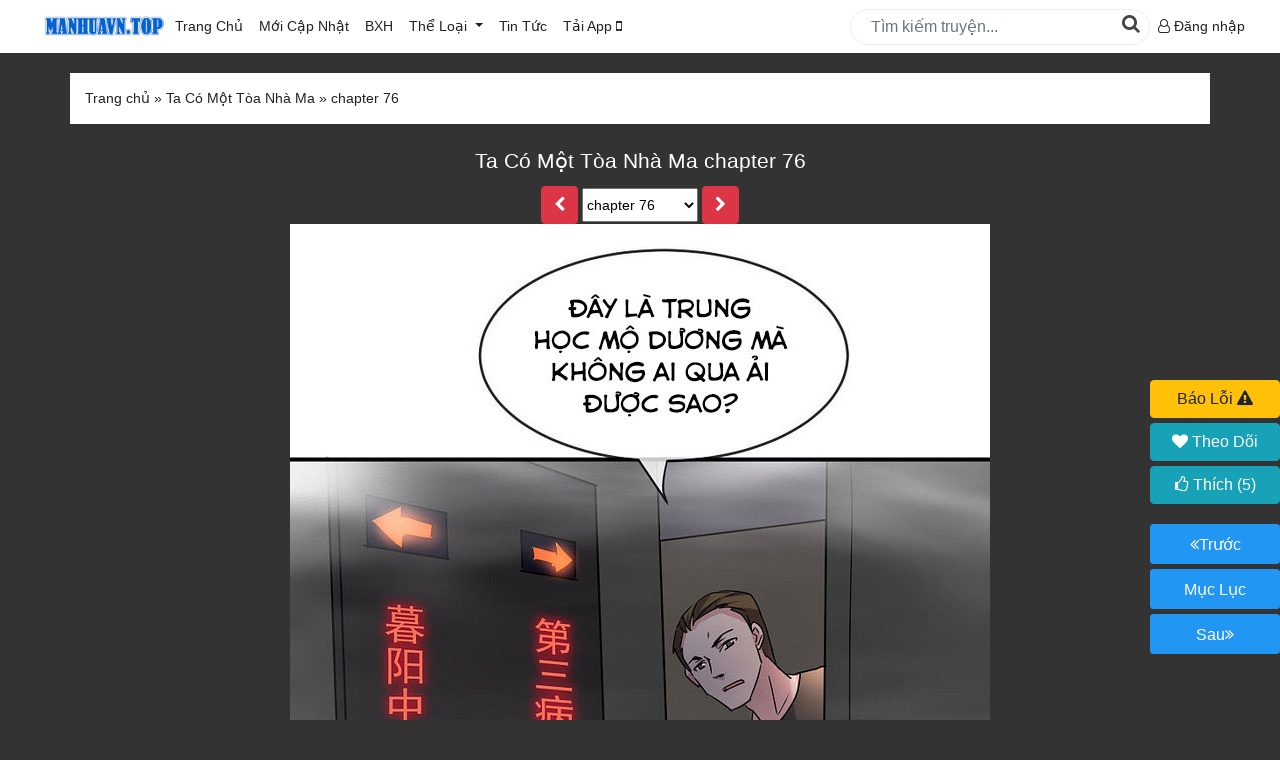

--- FILE ---
content_type: text/html; charset=utf-8
request_url: https://manhuavn.top/doc-truyen/ta-co-mot-toa-nha-ma-chapter-76.html
body_size: 10549
content:


<!DOCTYPE html>

<html lang="vi" xmlns="http://www.w3.org/1999/xhtml">
<head><meta http-equiv="Content-Type" content="text/html; charset=UTF-8" /><meta name="renderer" content="webkit" /><meta http-equiv="X-UA-Compatible" content="IE=edge" /><meta content="width=device-width, initial-scale=1, user-scalable=1, minimum-scale=1, maximum-scale=5" name="viewport" /><link rel="icon" type="image/x-icon" href="/images/favicon.png" /><link type="text/css" rel="stylesheet" href="/css/bootstrap/css/import.css?v=26" />

    <script type="1c7bd57e9df4541643c818c9-text/javascript" src="/Scripts/jquery.min.js"></script>
   <!-- <script type="text/javascript" src="/Scripts/fb.js"></script>
<script type="text/javascript" src="/Scripts/app.min.js?v=75"></script>-->
  <script type="1c7bd57e9df4541643c818c9-text/javascript" src="/Scripts/sweetalert2.js"></script>
    <script type="1c7bd57e9df4541643c818c9-text/javascript" src="/Scripts/jquery-ui.min.js"></script>
    <script type="1c7bd57e9df4541643c818c9-text/javascript" src="/Css/bootstrap/js/bootstrap.min.js"></script>
     <script type="1c7bd57e9df4541643c818c9-text/javascript" src="/Scripts/jquery.timeago.min.js"></script>
    <script type="1c7bd57e9df4541643c818c9-text/javascript" src="/Css/bootstrap/js/truyenscript.js?v=29"></script>


<!-- Google tag (gtag.js) -->
<script async src="https://www.googletagmanager.com/gtag/js?id=G-67Q6HCE997" type="1c7bd57e9df4541643c818c9-text/javascript"></script>
<script type="1c7bd57e9df4541643c818c9-text/javascript">
  window.dataLayer = window.dataLayer || [];
  function gtag(){dataLayer.push(arguments);}
  gtag('js', new Date());

  gtag('config', 'G-67Q6HCE997');

</script>
    
    <script type="1c7bd57e9df4541643c818c9-text/javascript" src="/scripts/jquery.lazyload.min.js"></script>
    <script type="1c7bd57e9df4541643c818c9-text/javascript" src="/scripts/emo-config.js"></script>
    <script src="/scripts/aes.js" type="1c7bd57e9df4541643c818c9-text/javascript"></script>
        <script src="/scripts/sha256.js" type="1c7bd57e9df4541643c818c9-text/javascript"></script>
        <script src="/scripts/pbkdf2.js" type="1c7bd57e9df4541643c818c9-text/javascript"></script>
    <script type="1c7bd57e9df4541643c818c9-text/javascript" src="/scripts/reading.js?v=16"></script>
    <style>
        body{
            background:#333;
        }
        .wrap_header h1 a,.wrap_header h2 a,.wrap_header p{
            color:#fff !important;
        }
    </style>
    <meta property="og:title" content="Ta Có Một Tòa Nhà Ma chapter 76 - manhuavn.top" />
<meta property="og:site_name" content="manhuavn.top" />
<meta property="og:url" content="https://manhuavn.top/doc-truyen/ta-co-mot-toa-nha-ma-chapter-76.html" />
<meta property="og:type" content="article" />
<meta property="og:image" content="https://admin.manhuavn.top/Pictures/Truyen/Large/ta-co-mot-toa-nha-ma.jpg" />
<meta property="og:description" content="Ta Có Một Tòa Nhà Ma chapter 76 Tiếng Việt bản đẹp chất lượng cao, cập nhật nhanh và sớm nhất tại manhuavn.top" />
<meta itemprop="name" content="Ta Có Một Tòa Nhà Ma chapter 76 - manhuavn.top" />
<meta itemprop="description" content="Ta Có Một Tòa Nhà Ma chapter 76 Tiếng Việt bản đẹp chất lượng cao, cập nhật nhanh và sớm nhất tại manhuavn.top" />
<meta itemprop="image" content="https://admin.manhuavn.top/Pictures/Truyen/Large/ta-co-mot-toa-nha-ma.jpg" />
<meta name="robots" content="index,follow">
<script type="application/ld+json">
  {
  "@context": "https://schema.org",
  "@type": "CreativeWorkSeries",
  "name": "Ta Có Một Tòa Nhà Ma chapter 76",
  "alternateName": "",
  "genre": ["Kinh Dị"],
  "author": {
  "@type": "Organization",
  "name": "Manhuavn.top"
  },
  "publisher": {
  "@type": "Organization",
  "name": "Manhuavn.top",
  "url": "https://manhuavn.top"
  },
  "inLanguage": "vi",
  "isFamilyFriendly": true,
  "copyrightHolder": {
  "@type": "Organization",
  "name": "Manhuavn.top"
  },
  "copyrightNotice": "© Manhuavn.top. Nghiêm cấm sao chép, reup hoặc đăng lại nội dung này dưới bất kỳ hình thức nào.",
  "image": "https://admin.manhuavn.top/Pictures/Truyen/Large/ta-co-mot-toa-nha-ma.jpg",
  "url": "https://manhuavn.top/doc-truyen/ta-co-mot-toa-nha-ma-chapter-76.html",
  "datePublished":"2021-02-08T09:02:08+07:00",
  "dateModified":"2021-02-08T09:02:08+07:00",
  "provider": {
  "@type": "Organization",
  "name": "Manhuavn.top appplication",
  "url": "https://manhuavn.top/taiapp.html"
  }
  }
</script>

<title>
	Ta Có Một Tòa Nhà Ma chapter 76 Tiếng việt
</title><meta name="description" content="Đọc truyện Ta Có Một Tòa Nhà Ma chapter 76 tại manhuavn.top." /><meta name="keywords" content="Ta Có Một Tòa Nhà Ma chapter 76" /></head>
<body>
    <div id="fb-root"></div>
    <script type="1c7bd57e9df4541643c818c9-text/javascript">
(function (d, s, id) {
    var js, fjs = d.getElementsByTagName(s)[0];
    if (d.getElementById(id)) return;
    js = d.createElement(s); js.id = id;
    js.src = "//connect.facebook.net/vi_VN/sdk.js#xfbml=1&appId=537840529633958&version=v2.0";
    fjs.parentNode.insertBefore(js, fjs);
    }(document, 'script', 'facebook-jssdk'));
    </script>
    <!--Start Header-->
    <section id="header">
        <nav class="navbar navbar-expand-lg">
            <div class="container" style='max-width:1240px;' itemtype="https://schema.org/Organization">
                <div class="navbar-brand mobile">
                    <button class="btn-bar" aria-label="btn_bar" onclick="if (!window.__cfRLUnblockHandlers) return false; openNav()" data-cf-modified-1c7bd57e9df4541643c818c9-="">
                        <i class="fa fa-bars" aria-hidden="true"></i>

                    </button>
                   
                </div>
                
                <a class="NameSize" itemprop="url" href="/" title='tải app đọc truyện tranh manhua'>
                   <img style="width:132px;" alt="tải app đọc truyện tranh manhua" itemprop="logo" src="/images/manhua.png" />
                </a>
                <div class="navbar-collapse" id="main-nav">
                    <ul id="main-nav1" class="navbar-nav mr-auto">
                        <li class="nav-item active">
                            <a class="nav-link" href="/">Trang Chủ</a>
                        </li>
                        <li class="nav-item active">
                            <a class="nav-link" href="/danhsach/P1/index.html?status=0&sort=2">Mới Cập Nhật <span class="sr-only">(current)</span></a>
                        </li>
                        <li class="nav-item active">
                            <a class="nav-link" href="/danhsach/P1/index.html?status=0&sort=1">BXH</a>
                        </li>

                        <li class="nav-item dropdown">
                            <a class="nav-link dropdown-toggle" href="/danhsach/P1/index.html?status=0&sort=2" id="wrap_lst_theloai" role="button" data-toggle="dropdown" aria-haspopup="true" aria-expanded="false">
                                Thể Loại
                            </a>
                            <div class="dropdown-menu" id="list_theloai" aria-labelledby="navbarDropdown">
                                 <a href="/danhsach/P1/index.html?status=0&sort=1" class="dropdown-item item-bold">Truyện HOT</a>
                                    <a href="/danhsach/P1/index.html?status=0&sort=0" class="dropdown-item item-bold">Truyện Mới Ra</a>
                                    <a href="/danhsach/P1/index.html?status=2&sort=1" class="dropdown-item item-bold">Hoàn Thành</a>
                                    <hr />
                                <a class="dropdown-item" href="/the-loai/co-dai.html">Cổ Đại</a><a class="dropdown-item" href="/the-loai/hien-dai-.html">Hiện đại </a><a class="dropdown-item" href="/the-loai/huyen-huyen.html">Huyền Huyễn</a><a class="dropdown-item" href="/the-loai/hai-huoc.html">Hài Hước</a><a class="dropdown-item" href="/the-loai/han-quoc.html">Hàn Quốc</a><a class="dropdown-item" href="/the-loai/hau-cung.html">Hậu Cung</a><a class="dropdown-item" href="/the-loai/he-thong.html">Hệ Thống</a><a class="dropdown-item" href="/the-loai/kinh-di.html">Kinh Dị</a><a class="dropdown-item" href="/the-loai/lich-su.html">Lịch Sử</a><a class="dropdown-item" href="/the-loai/mat-the.html">Mạt Thế</a><a class="dropdown-item" href="/the-loai/ngon-tinh.html">Ngôn Tình</a><a class="dropdown-item" href="/the-loai/thanh-xuan---vuon-truong.html">Thanh xuân - Vườn trường</a><a class="dropdown-item" href="/the-loai/truyen-sang-tac.html">Truyện Sáng Tác</a><a class="dropdown-item" href="/the-loai/trung-sinh.html">Trùng Sinh</a><a class="dropdown-item" href="/the-loai/trong-sinh.html">Trọng sinh</a><a class="dropdown-item" href="/the-loai/tu-tien.html">Tu Tiên</a><a class="dropdown-item" href="/the-loai/xuyen-khong.html">Xuyên Không</a><a class="dropdown-item" href="/the-loai/do-thi.html">Đô Thị</a>
                            </div>
                        </li>
                        <li class="nav-item">
                            <a class="nav-link" href="/chuyen-muc/review-truyen.html" id="wrap_lst_tintuc">
                                Tin Tức
                            </a>
                           
                        </li>
			 <li class="nav-item active">
                            <a class="nav-link" href="/taiapp.html">Tải App <i class="fa fa-mobile" aria-hidden="true"></i></a> 
                        </li>
                    </ul>
                    <div class="form-inline my-2 my-lg-0" id="search_form">
                        <input class="form-control mr-sm-2" id="txtSearch" type="search" placeholder="Tìm kiếm truyện..." aria-label="Search"/>
                        <button id="btnsearch" onclick="if (!window.__cfRLUnblockHandlers) return false; search()" data-cf-modified-1c7bd57e9df4541643c818c9-="">
                            <i class="fa fa-search" aria-hidden="true"></i>
                        </button>
                    </div>
                    <ul class="navbar-nav" id="rightmenu">
                       <!-- <li class="nav-item dropdown">
                            <a class="nav-link dropdown-toggle" href="#" id="lst_truyenvuaxemtrong2" aria-label="lst_truyenvuaxemtrong2" role="button" data-toggle="dropdown" aria-haspopup="true" aria-expanded="false">
                                <span class="desktop">Truyện Vừa Xem</span>
                                <span class="mobile"><i class="fa fa-clock-o" aria-hidden="true"></i></span>
                            </a>
                            <div class="dropdown-menu dropshadow" id="list_vuaxem" aria-labelledby="navbarDropdown">

                                
                            </div>
                        </li>-->
                       
                            <li class="nav-item dropdown" style="line-height:35px;">
  <a class="link_dangnhap" href="/login.html">
    <i class="fa fa-user-o" aria-hidden="true"></i> Đăng nhập
  </a>
</li>
<script type="1c7bd57e9df4541643c818c9-text/javascript">
  var user_log = {id:'-1',username:'khách',level:'chưa đăng nhập',level_id:'-1', avatar:'/pictures/noimage.jpg'};
</script>

 
                    </ul>
                </div>
            </div>
        </nav>
    </section>

    <section id="search-mobile">
        <div class="wrap-content-part">
            <input class="form-control mr-sm-2" id="txtSearchMB" type="search" placeholder="Tìm Kiếm Truyện..." aria-label="SearchMB"/>
            <button id="btnsearchMB" onclick="if (!window.__cfRLUnblockHandlers) return false; searchMB()" aria-label="btnsearchMB" data-cf-modified-1c7bd57e9df4541643c818c9-="">
                <i class="fa fa-search" aria-hidden="true"></i>
            </button>
            </div>
 
    </section>
        
    <!--END Header-->
    <!--START MAIN CONTENT-->
    
        
    <div id="fb-root"></div>
<script async defer crossorigin="anonymous" src="https://connect.facebook.net/vi_VN/sdk.js#xfbml=1&version=v8.0&appId=373246236142852&autoLogAppEvents=1" nonce="xg8ToSuj" type="1c7bd57e9df4541643c818c9-text/javascript"></script>
   <div class="wrap-content-part">
                <ul class="breakcumb" itemscope itemtype="https://schema.org/BreadcrumbList">
                <li itemprop = "itemListElement" itemscope itemtype='https://schema.org/ListItem'>
                    <a title="Trang Chủ" itemprop='item' itemtype='https://schema.org/Thing' href="/" style="margin-left:0;"> 
                        <span itemprop="name">Trang chủ</span></a><meta itemprop="position" content="1" /></li> &raquo;
                 <li class='link_top_reading' itemprop = "itemListElement" itemscope itemtype="https://schema.org/ListItem"><a itemtype="https://schema.org/Thing" itemprop="item"  title='Ta Có Một Tòa Nhà Ma' href='/ta-co-mot-toa-nha-ma-0.html'><span itemprop='name'>Ta Có Một Tòa Nhà Ma</span></a><meta itemprop="position" content="2" /> </li> &raquo; <li class='link_top_reading' itemprop = "itemListElement" itemscope itemtype="https://schema.org/ListItem"> <a itemprop='item' itemtype="https://schema.org/Thing" title='chapter 76' href='/doc-truyen/ta-co-mot-toa-nha-ma-chapter-76.html'><span itemprop='name'>chapter 76</span></a><meta itemprop="position" content="3" /></li>
            </ul>
           </div>
     <div class="wrap_header">
  <h1 class="tentruyen">
    <a href="/doc-truyen/ta-co-mot-toa-nha-ma-chapter-76.html"> Ta Có Một Tòa Nhà Ma chapter 76</a>
  </h1>
  <p id="gioithieuchuong" style="max-width:1000px;margin:0 auto;">
   
  </p>
  <div class="list_danhsachchap">
  <a href="/doc-truyen/ta-co-mot-toa-nha-ma-chapter-75.html" class="btn btn-danger prev a_prev "><i class="fa fa-chevron-left"></i></a>
  <select name="selectchaptertop" id="selectchaptertop" class="select-chapter">
    <option value="/doc-truyen/ta-co-mot-toa-nha-ma-chapter-209.html" >Chapter 209</option><option value="/doc-truyen/ta-co-mot-toa-nha-ma-chapter-208.html" >Chapter 208</option><option value="/doc-truyen/ta-co-mot-toa-nha-ma-chapter-207.html" >Chapter 207</option><option value="/doc-truyen/ta-co-mot-toa-nha-ma-chapter-206.html" >Chapter 206</option><option value="/doc-truyen/ta-co-mot-toa-nha-ma-chapter-205.html" >Chapter 205</option><option value="/doc-truyen/ta-co-mot-toa-nha-ma-chapter-204.html" >Chapter 204</option><option value="/doc-truyen/ta-co-mot-toa-nha-ma-chapter-203.html" >Chapter 203</option><option value="/doc-truyen/ta-co-mot-toa-nha-ma-chapter-202.html" >Chapter 202</option><option value="/doc-truyen/ta-co-mot-toa-nha-ma-chapter-201.html" >Chapter 201</option><option value="/doc-truyen/ta-co-mot-toa-nha-ma-chapter-200.html" >Chapter 200</option><option value="/doc-truyen/ta-co-mot-toa-nha-ma-chapter-199.html" >Chapter 199</option><option value="/doc-truyen/ta-co-mot-toa-nha-ma-chapter-198.html" >Chapter 198</option><option value="/doc-truyen/ta-co-mot-toa-nha-ma-chapter-197.html" >Chapter 197</option><option value="/doc-truyen/ta-co-mot-toa-nha-ma-chapter-196.html" >Chapter 196</option><option value="/doc-truyen/ta-co-mot-toa-nha-ma-chapter-195.html" >Chapter 195</option><option value="/doc-truyen/ta-co-mot-toa-nha-ma-chapter-194.html" >Chapter 194</option><option value="/doc-truyen/ta-co-mot-toa-nha-ma-chapter-193.html" >Chapter 193</option><option value="/doc-truyen/ta-co-mot-toa-nha-ma-chapter-192.html" >Chapter 192</option><option value="/doc-truyen/ta-co-mot-toa-nha-ma-chapter-191.html" >Chapter 191</option><option value="/doc-truyen/ta-co-mot-toa-nha-ma-chapter-190.html" >Chapter 190</option><option value="/doc-truyen/ta-co-mot-toa-nha-ma-chapter-189.html" >Chapter 189</option><option value="/doc-truyen/ta-co-mot-toa-nha-ma-chapter-188.html" >Chapter 188</option><option value="/doc-truyen/ta-co-mot-toa-nha-ma-chapter-187.html" >Chapter 187</option><option value="/doc-truyen/ta-co-mot-toa-nha-ma-chapter-186.html" >Chapter 186</option><option value="/doc-truyen/ta-co-mot-toa-nha-ma-chapter-185.html" >Chapter 185</option><option value="/doc-truyen/ta-co-mot-toa-nha-ma-chapter-184.html" >Chapter 184</option><option value="/doc-truyen/ta-co-mot-toa-nha-ma-chapter-183.html" >Chapter 183</option><option value="/doc-truyen/ta-co-mot-toa-nha-ma-chapter-182.html" >Chapter 182</option><option value="/doc-truyen/ta-co-mot-toa-nha-ma-chapter-181.html" >Chapter 181</option><option value="/doc-truyen/ta-co-mot-toa-nha-ma-chapter-180.html" >Chapter 180</option><option value="/doc-truyen/ta-co-mot-toa-nha-ma-chapter-179.html" >Chapter 179</option><option value="/doc-truyen/ta-co-mot-toa-nha-ma-chapter-178.html" >Chapter 178</option><option value="/doc-truyen/ta-co-mot-toa-nha-ma-chapter-177.html" >Chapter 177</option><option value="/doc-truyen/ta-co-mot-toa-nha-ma-chapter-176.html" >Chapter 176</option><option value="/doc-truyen/ta-co-mot-toa-nha-ma-chapter-175.html" >Chapter 175</option><option value="/doc-truyen/ta-co-mot-toa-nha-ma-chapter-174.html" >chapter 174</option><option value="/doc-truyen/ta-co-mot-toa-nha-ma-chapter-173.html" >chapter 173</option><option value="/doc-truyen/ta-co-mot-toa-nha-ma-chapter-172.html" >chapter 172</option><option value="/doc-truyen/ta-co-mot-toa-nha-ma-chapter-171.html" >chapter 171</option><option value="/doc-truyen/ta-co-mot-toa-nha-ma-chapter-170.html" >chapter 170</option><option value="/doc-truyen/ta-co-mot-toa-nha-ma-chapter-169.html" >chapter 169</option><option value="/doc-truyen/ta-co-mot-toa-nha-ma-chapter-168.html" >chapter 168</option><option value="/doc-truyen/ta-co-mot-toa-nha-ma-chapter-167.html" >chapter 167</option><option value="/doc-truyen/ta-co-mot-toa-nha-ma-chapter-166.html" >chapter 166</option><option value="/doc-truyen/ta-co-mot-toa-nha-ma-chapter-165.html" >chapter 165</option><option value="/doc-truyen/ta-co-mot-toa-nha-ma-chapter-164.html" >chapter 164</option><option value="/doc-truyen/ta-co-mot-toa-nha-ma-chapter-163.html" >chapter 163</option><option value="/doc-truyen/ta-co-mot-toa-nha-ma-chapter-162.html" >chapter 162</option><option value="/doc-truyen/ta-co-mot-toa-nha-ma-chapter-161.html" >chapter 161</option><option value="/doc-truyen/ta-co-mot-toa-nha-ma-chapter-160.html" >chapter 160</option><option value="/doc-truyen/ta-co-mot-toa-nha-ma-chapter-159.html" >chapter 159</option><option value="/doc-truyen/ta-co-mot-toa-nha-ma-chapter-158.html" >chapter 158</option><option value="/doc-truyen/ta-co-mot-toa-nha-ma-chapter-157.html" >chapter 157</option><option value="/doc-truyen/ta-co-mot-toa-nha-ma-chapter-156.html" >chapter 156</option><option value="/doc-truyen/ta-co-mot-toa-nha-ma-chapter-155.html" >chapter 155</option><option value="/doc-truyen/ta-co-mot-toa-nha-ma-chapter-154.html" >chapter 154</option><option value="/doc-truyen/ta-co-mot-toa-nha-ma-chapter-153.html" >chapter 153</option><option value="/doc-truyen/ta-co-mot-toa-nha-ma-chapter-152.html" >chapter 152</option><option value="/doc-truyen/ta-co-mot-toa-nha-ma-chapter-151.html" >chapter 151</option><option value="/doc-truyen/ta-co-mot-toa-nha-ma-chapter-150.html" >chapter 150</option><option value="/doc-truyen/ta-co-mot-toa-nha-ma-chapter-149.html" >chapter 149</option><option value="/doc-truyen/ta-co-mot-toa-nha-ma-chapter-148.html" >chapter 148</option><option value="/doc-truyen/ta-co-mot-toa-nha-ma-chapter-147.html" >chapter 147</option><option value="/doc-truyen/ta-co-mot-toa-nha-ma-chapter-146.html" >chapter 146</option><option value="/doc-truyen/ta-co-mot-toa-nha-ma-chapter-145.html" >chapter 145</option><option value="/doc-truyen/ta-co-mot-toa-nha-ma-chapter-144.html" >chapter 144</option><option value="/doc-truyen/ta-co-mot-toa-nha-ma-chapter-143.html" >chapter 143</option><option value="/doc-truyen/ta-co-mot-toa-nha-ma-chapter-142.html" >chapter 142</option><option value="/doc-truyen/ta-co-mot-toa-nha-ma-chapter-141.html" >chapter 141</option><option value="/doc-truyen/ta-co-mot-toa-nha-ma-chapter-140.html" >chapter 140</option><option value="/doc-truyen/ta-co-mot-toa-nha-ma-chapter-139.html" >chapter 139</option><option value="/doc-truyen/ta-co-mot-toa-nha-ma-chapter-138.html" >chapter 138</option><option value="/doc-truyen/ta-co-mot-toa-nha-ma-chapter-137.html" >chapter 137</option><option value="/doc-truyen/ta-co-mot-toa-nha-ma-chapter-136.html" >chapter 136</option><option value="/doc-truyen/ta-co-mot-toa-nha-ma-chapter-135.html" >chapter 135</option><option value="/doc-truyen/ta-co-mot-toa-nha-ma-chapter-134.html" >chapter 134</option><option value="/doc-truyen/ta-co-mot-toa-nha-ma-chapter-133.html" >chapter 133</option><option value="/doc-truyen/ta-co-mot-toa-nha-ma-chapter-132.html" >chapter 132</option><option value="/doc-truyen/ta-co-mot-toa-nha-ma-chapter-131.html" >chapter 131</option><option value="/doc-truyen/ta-co-mot-toa-nha-ma-chapter-130.html" >chapter 130</option><option value="/doc-truyen/ta-co-mot-toa-nha-ma-chapter-129.html" >chapter 129</option><option value="/doc-truyen/ta-co-mot-toa-nha-ma-chapter-128.html" >chapter 128</option><option value="/doc-truyen/ta-co-mot-toa-nha-ma-chapter-127.html" >chapter 127</option><option value="/doc-truyen/ta-co-mot-toa-nha-ma-chapter-126.html" >chapter 126</option><option value="/doc-truyen/ta-co-mot-toa-nha-ma-chapter-125.html" >chapter 125</option><option value="/doc-truyen/ta-co-mot-toa-nha-ma-chapter-124.html" >chapter 124</option><option value="/doc-truyen/ta-co-mot-toa-nha-ma-chapter-123.html" >chapter 123</option><option value="/doc-truyen/ta-co-mot-toa-nha-ma-chapter-122.html" >chapter 122</option><option value="/doc-truyen/ta-co-mot-toa-nha-ma-chapter-121.html" >chapter 121</option><option value="/doc-truyen/ta-co-mot-toa-nha-ma-chapter-120.html" >chapter 120</option><option value="/doc-truyen/ta-co-mot-toa-nha-ma-chapter-119.html" >chapter 119</option><option value="/doc-truyen/ta-co-mot-toa-nha-ma-chapter-118.html" >chapter 118</option><option value="/doc-truyen/ta-co-mot-toa-nha-ma-chapter-117.html" >chapter 117</option><option value="/doc-truyen/ta-co-mot-toa-nha-ma-chapter-116.html" >chapter 116</option><option value="/doc-truyen/ta-co-mot-toa-nha-ma-chapter-115.html" >chapter 115</option><option value="/doc-truyen/ta-co-mot-toa-nha-ma-chapter-114.html" >chapter 114</option><option value="/doc-truyen/ta-co-mot-toa-nha-ma-chapter-113.html" >chapter 113</option><option value="/doc-truyen/ta-co-mot-toa-nha-ma-chapter-112.html" >chapter 112</option><option value="/doc-truyen/ta-co-mot-toa-nha-ma-chapter-111.html" >chapter 111</option><option value="/doc-truyen/ta-co-mot-toa-nha-ma-chapter-110.html" >chapter 110</option><option value="/doc-truyen/ta-co-mot-toa-nha-ma-chapter-109.html" >chapter 109</option><option value="/doc-truyen/ta-co-mot-toa-nha-ma-chapter-108.html" >chapter 108</option><option value="/doc-truyen/ta-co-mot-toa-nha-ma-chapter-107.html" >chapter 107</option><option value="/doc-truyen/ta-co-mot-toa-nha-ma-chapter-106.html" >chapter 106</option><option value="/doc-truyen/ta-co-mot-toa-nha-ma-chapter-105.html" >chapter 105</option><option value="/doc-truyen/ta-co-mot-toa-nha-ma-chapter-104.html" >chapter 104</option><option value="/doc-truyen/ta-co-mot-toa-nha-ma-chapter-103.html" >chapter 103</option><option value="/doc-truyen/ta-co-mot-toa-nha-ma-chapter-102.html" >chapter 102</option><option value="/doc-truyen/ta-co-mot-toa-nha-ma-chapter-101.html" >chapter 101</option><option value="/doc-truyen/ta-co-mot-toa-nha-ma-chapter-100.html" >chapter 100</option><option value="/doc-truyen/ta-co-mot-toa-nha-ma-chapter-99.html" >chapter 99</option><option value="/doc-truyen/ta-co-mot-toa-nha-ma-chapter-98.html" >chapter 98</option><option value="/doc-truyen/ta-co-mot-toa-nha-ma-chapter-97.html" >chapter 97</option><option value="/doc-truyen/ta-co-mot-toa-nha-ma-chapter-96.html" >chapter 96</option><option value="/doc-truyen/ta-co-mot-toa-nha-ma-chapter-95.html" >chapter 95</option><option value="/doc-truyen/ta-co-mot-toa-nha-ma-chapter-94.html" >chapter 94</option><option value="/doc-truyen/ta-co-mot-toa-nha-ma-chapter-93.html" >chapter 93</option><option value="/doc-truyen/ta-co-mot-toa-nha-ma-chapter-92.html" >chapter 92</option><option value="/doc-truyen/ta-co-mot-toa-nha-ma-chapter-91.html" >chapter 91</option><option value="/doc-truyen/ta-co-mot-toa-nha-ma-chapter-90.html" >chapter 90</option><option value="/doc-truyen/ta-co-mot-toa-nha-ma-chapter-89.html" >chapter 89</option><option value="/doc-truyen/ta-co-mot-toa-nha-ma-chapter-88.html" >chapter 88</option><option value="/doc-truyen/ta-co-mot-toa-nha-ma-chapter-87.html" >chapter 87</option><option value="/doc-truyen/ta-co-mot-toa-nha-ma-chapter-86.html" >chapter 86</option><option value="/doc-truyen/ta-co-mot-toa-nha-ma-chapter-85.html" >chapter 85</option><option value="/doc-truyen/ta-co-mot-toa-nha-ma-chapter-84.html" >chapter 84</option><option value="/doc-truyen/ta-co-mot-toa-nha-ma-chapter-83.html" >chapter 83</option><option value="/doc-truyen/ta-co-mot-toa-nha-ma-chapter-82.html" >chapter 82</option><option value="/doc-truyen/ta-co-mot-toa-nha-ma-chapter-81.html" >chapter 81</option><option value="/doc-truyen/ta-co-mot-toa-nha-ma-chapter-80.html" >chapter 80</option><option value="/doc-truyen/ta-co-mot-toa-nha-ma-chapter-79.html" >chapter 79</option><option value="/doc-truyen/ta-co-mot-toa-nha-ma-chapter-78.html" >chapter 78</option><option value="/doc-truyen/ta-co-mot-toa-nha-ma-chapter-77.html" >chapter 77</option><option value="/doc-truyen/ta-co-mot-toa-nha-ma-chapter-76.html" selected>chapter 76</option><option value="/doc-truyen/ta-co-mot-toa-nha-ma-chapter-75.html" >chapter 75</option><option value="/doc-truyen/ta-co-mot-toa-nha-ma-chapter-74.html" >chapter 74</option><option value="/doc-truyen/ta-co-mot-toa-nha-ma-chapter-73.html" >chapter 73</option><option value="/doc-truyen/ta-co-mot-toa-nha-ma-chapter-72.html" >chapter 72</option><option value="/doc-truyen/ta-co-mot-toa-nha-ma-chapter-71.html" >chapter 71</option><option value="/doc-truyen/ta-co-mot-toa-nha-ma-chapter-70.html" >chapter 70</option><option value="/doc-truyen/ta-co-mot-toa-nha-ma-chapter-69.html" >chapter 69</option><option value="/doc-truyen/ta-co-mot-toa-nha-ma-chapter-68.html" >chapter 68</option><option value="/doc-truyen/ta-co-mot-toa-nha-ma-chapter-67.html" >chapter 67</option><option value="/doc-truyen/ta-co-mot-toa-nha-ma-chapter-66.html" >chapter 66</option><option value="/doc-truyen/ta-co-mot-toa-nha-ma-chapter-65.html" >chapter 65</option><option value="/doc-truyen/ta-co-mot-toa-nha-ma-chapter-64.html" >chapter 64</option><option value="/doc-truyen/ta-co-mot-toa-nha-ma-chapter-63.html" >chapter 63</option><option value="/doc-truyen/ta-co-mot-toa-nha-ma-chapter-62.html" >chapter 62</option><option value="/doc-truyen/ta-co-mot-toa-nha-ma-chapter-61.html" >chapter 61</option><option value="/doc-truyen/ta-co-mot-toa-nha-ma-chapter-60.html" >chapter 60</option><option value="/doc-truyen/ta-co-mot-toa-nha-ma-chapter-59.html" >chapter 59</option><option value="/doc-truyen/ta-co-mot-toa-nha-ma-chapter-58.html" >chapter 58</option><option value="/doc-truyen/ta-co-mot-toa-nha-ma-chapter-57.html" >chapter 57</option><option value="/doc-truyen/ta-co-mot-toa-nha-ma-chapter-56.html" >chapter 56</option><option value="/doc-truyen/ta-co-mot-toa-nha-ma-chapter-55.html" >chapter 55</option><option value="/doc-truyen/ta-co-mot-toa-nha-ma-chapter-54.html" >chapter 54</option><option value="/doc-truyen/ta-co-mot-toa-nha-ma-chapter-53.html" >chapter 53</option><option value="/doc-truyen/ta-co-mot-toa-nha-ma-chapter-52.html" >chapter 52</option><option value="/doc-truyen/ta-co-mot-toa-nha-ma-chapter-51.html" >chapter 51</option><option value="/doc-truyen/ta-co-mot-toa-nha-ma-chapter-50.html" >chapter 50</option><option value="/doc-truyen/ta-co-mot-toa-nha-ma-chapter-49.html" >chapter 49</option><option value="/doc-truyen/ta-co-mot-toa-nha-ma-chapter-48.html" >chapter 48</option><option value="/doc-truyen/ta-co-mot-toa-nha-ma-chapter-47.html" >chapter 47</option><option value="/doc-truyen/ta-co-mot-toa-nha-ma-chapter-46.html" >chapter 46</option><option value="/doc-truyen/ta-co-mot-toa-nha-ma-chapter-45.html" >chapter 45</option><option value="/doc-truyen/ta-co-mot-toa-nha-ma-chapter-44.html" >chapter 44</option><option value="/doc-truyen/ta-co-mot-toa-nha-ma-chapter-43.html" >chapter 43</option><option value="/doc-truyen/ta-co-mot-toa-nha-ma-chapter-42.html" >chapter 42</option><option value="/doc-truyen/ta-co-mot-toa-nha-ma-chapter-41.html" >chapter 41</option><option value="/doc-truyen/ta-co-mot-toa-nha-ma-chapter-40.html" >chapter 40</option><option value="/doc-truyen/ta-co-mot-toa-nha-ma-chapter-39.html" >chapter 39</option><option value="/doc-truyen/ta-co-mot-toa-nha-ma-chapter-38.html" >chapter 38</option><option value="/doc-truyen/ta-co-mot-toa-nha-ma-chapter-37.html" >chapter 37</option><option value="/doc-truyen/ta-co-mot-toa-nha-ma-chapter-36.html" >chapter 36</option><option value="/doc-truyen/ta-co-mot-toa-nha-ma-chapter-35.html" >chapter 35</option><option value="/doc-truyen/ta-co-mot-toa-nha-ma-chapter-34.html" >chapter 34</option><option value="/doc-truyen/ta-co-mot-toa-nha-ma-chapter-33.html" >chapter 33</option><option value="/doc-truyen/ta-co-mot-toa-nha-ma-chapter-32.html" >chapter 32</option><option value="/doc-truyen/ta-co-mot-toa-nha-ma-chapter-31.html" >chapter 31</option><option value="/doc-truyen/ta-co-mot-toa-nha-ma-chapter-30.html" >chapter 30</option><option value="/doc-truyen/ta-co-mot-toa-nha-ma-chapter-29.html" >chapter 29</option><option value="/doc-truyen/ta-co-mot-toa-nha-ma-chapter-28.html" >chapter 28</option><option value="/doc-truyen/ta-co-mot-toa-nha-ma-chapter-27.html" >chapter 27</option><option value="/doc-truyen/ta-co-mot-toa-nha-ma-chapter-26.html" >chapter 26</option><option value="/doc-truyen/ta-co-mot-toa-nha-ma-chapter-25.html" >chapter 25</option><option value="/doc-truyen/ta-co-mot-toa-nha-ma-chapter-24.html" >chapter 24</option><option value="/doc-truyen/ta-co-mot-toa-nha-ma-chapter-23.html" >chapter 23</option><option value="/doc-truyen/ta-co-mot-toa-nha-ma-chapter-22.html" >chapter 22</option><option value="/doc-truyen/ta-co-mot-toa-nha-ma-chapter-21.html" >chapter 21</option><option value="/doc-truyen/ta-co-mot-toa-nha-ma-chapter-20.html" >chapter 20</option><option value="/doc-truyen/ta-co-mot-toa-nha-ma-chapter-19.html" >chapter 19</option><option value="/doc-truyen/ta-co-mot-toa-nha-ma-chapter-18.html" >chapter 18</option><option value="/doc-truyen/ta-co-mot-toa-nha-ma-chapter-17.html" >chapter 17</option><option value="/doc-truyen/ta-co-mot-toa-nha-ma-chapter-16.html" >chapter 16</option><option value="/doc-truyen/ta-co-mot-toa-nha-ma-chapter-15.html" >chapter 15</option><option value="/doc-truyen/ta-co-mot-toa-nha-ma-chapter-14.html" >chapter 14</option><option value="/doc-truyen/ta-co-mot-toa-nha-ma-chapter-13.html" >chapter 13</option><option value="/doc-truyen/ta-co-mot-toa-nha-ma-chapter-12.html" >chapter 12</option><option value="/doc-truyen/ta-co-mot-toa-nha-ma-chapter-11.html" >chapter 11</option><option value="/doc-truyen/ta-co-mot-toa-nha-ma-chapter-10.html" >chapter 10</option><option value="/doc-truyen/ta-co-mot-toa-nha-ma-chapter-9.html" >chapter 9</option><option value="/doc-truyen/ta-co-mot-toa-nha-ma-chapter-8.html" >chapter 8</option><option value="/doc-truyen/ta-co-mot-toa-nha-ma-chapter-7.html" >chapter 7</option><option value="/doc-truyen/ta-co-mot-toa-nha-ma-chapter-6.html" >chapter 6</option><option value="/doc-truyen/ta-co-mot-toa-nha-ma-chapter-5.html" >chapter 5</option><option value="/doc-truyen/ta-co-mot-toa-nha-ma-chapter-4.html" >chapter 4</option><option value="/doc-truyen/ta-co-mot-toa-nha-ma-chapter-3.html" >chapter 3</option><option value="/doc-truyen/ta-co-mot-toa-nha-ma-chapter-2.html" >chapter 2</option><option value="/doc-truyen/ta-co-mot-toa-nha-ma-chapter-0.html" >chapter 0</option>
  </select>
  <a href="/doc-truyen/ta-co-mot-toa-nha-ma-chapter-77.html" class="next btn btn-danger a_next "><i class="fa fa-chevron-right"></i></a>
</div>

<div id="navigation_top" class="text-center">
  <button type="button" style="width:130px" class="btn btn-warning" id="btnbaoloi"  data-toggle="modal" data-target="#baoloi">
    Báo Lỗi <i class="fa fa-exclamation-triangle" aria-hidden="true"></i>
  </button>
  <button type='button' style='width:130px' class='btn btn-info' id='btntheodoi' onclick="if (!window.__cfRLUnblockHandlers) return false; yeucaudangnhap()" data-cf-modified-1c7bd57e9df4541643c818c9-=""><i class='fa fa-heart' aria-hidden='true'></i> Theo Dõi</button>
  <button type="button" class="btn btn-info" id="btnlikechapter" onclick="if (!window.__cfRLUnblockHandlers) return false; yeucaudangnhap()" data-cf-modified-1c7bd57e9df4541643c818c9-=""><i class="fa fa-thumbs-o-up" aria-hidden="true"></i> Thích (<span id="numberlike">5</span>)</button>
<div class="wrap_navi">
  <ul class="navew">
    <li class="w25"><a id='prevchap' class="btn-primary btnnavi" href="/doc-truyen/ta-co-mot-toa-nha-ma-chapter-75.html"><i class="fa fa-angle-double-left" aria-hidden="true"></i><span>Trước</span></a></li>

    <li class="w50">
      <a class="btn-primary btnmucluc" href="/ta-co-mot-toa-nha-ma-0.html#danhsachchuong">
        Mục Lục
      </a>
    </li>

    <li class="w25"><a id='nextchap' class="btn-primary btnnavi" href="/doc-truyen/ta-co-mot-toa-nha-ma-chapter-77.html"><span>Sau</span><i class="fa fa-angle-double-right" aria-hidden="true"></i></a></li>
  </ul>
</div>
</div>

  
  
</div>


<div class="chapcontent" id="chapcontent">
  <div id="bannerchapter"></div>
    <div class="content-chap-image" id="content_chap">
  <div id="lst_content" class="lst_image text-center">
    <div id="page_1" class="page-chapter"><img class='lazy' alt="Ta Có Một Tòa Nhà Ma chapter 76 - Trang 1" data-index="1" src="/images/loading.gif" data-original="https://1.bp.blogspot.com/-fExOFjrtwn0/YCCZcw584MI/AAAAAAACJKM/gqbFfHHj7y4tTRkyz97XCCAAZHG1nLG1ACLcBGAsYHQ/s0/5_01.jpg?imgmax=0"/></div><div id="page_2" class="page-chapter"><img class='lazy' alt="Ta Có Một Tòa Nhà Ma chapter 76 - Trang 2" data-index="2" src="/images/loading.gif" data-original="https://1.bp.blogspot.com/-1oAZj46tX0A/YCCZc6JwgUI/AAAAAAACJKI/o8voP_pY5DQ85Ltkl_7FdDzDRGj_CYhgQCLcBGAsYHQ/s0/5_02.jpg?imgmax=0"/></div><div id="page_3" class="page-chapter"><img class='lazy' alt="Ta Có Một Tòa Nhà Ma chapter 76 - Trang 3" data-index="3" src="/images/loading.gif" data-original="https://1.bp.blogspot.com/-zyhTnbj2XqY/YCCZc0oKRdI/AAAAAAACJKE/eG5J3deO2hAPL9f76o7ATww8g4a3snJHwCLcBGAsYHQ/s0/5_03.jpg?imgmax=0"/></div><div id="page_4" class="page-chapter"><img class='lazy' alt="Ta Có Một Tòa Nhà Ma chapter 76 - Trang 4" data-index="4" src="/images/loading.gif" data-original="https://1.bp.blogspot.com/-uYWBtSAUbIM/YCCZdnpkH9I/AAAAAAACJKQ/SXTRrsd7088br4hJCNq3wcwWj3tjcodBwCLcBGAsYHQ/s0/5_04.jpg?imgmax=0"/></div><div id="page_5" class="page-chapter"><img class='lazy' alt="Ta Có Một Tòa Nhà Ma chapter 76 - Trang 5" data-index="5" src="/images/loading.gif" data-original="https://1.bp.blogspot.com/-AmPAM1ISgoc/YCCZd4NnweI/AAAAAAACJKU/SRKa6wRzGTsvuW40d-IcvwM_BhIJFEo5ACLcBGAsYHQ/s0/5_05.jpg?imgmax=0"/></div><div id="page_6" class="page-chapter"><img class='lazy' alt="Ta Có Một Tòa Nhà Ma chapter 76 - Trang 6" data-index="6" src="/images/loading.gif" data-original="https://1.bp.blogspot.com/-_sTVxTDdyOM/YCCZeNq6lII/AAAAAAACJKY/niVJ1uS4eI8S6ZD_kMzrZgqF5MaEYXNdgCLcBGAsYHQ/s0/5_06.jpg?imgmax=0"/></div><div id="page_7" class="page-chapter"><img class='lazy' alt="Ta Có Một Tòa Nhà Ma chapter 76 - Trang 7" data-index="7" src="/images/loading.gif" data-original="https://1.bp.blogspot.com/-7djEcYuXxzs/YCCZecp6wbI/AAAAAAACJKc/IwOwHvtwvyclITF0Cq8Hx1P5qrZHhVm1QCLcBGAsYHQ/s0/5_07.jpg?imgmax=0"/></div><div id="page_8" class="page-chapter"><img class='lazy' alt="Ta Có Một Tòa Nhà Ma chapter 76 - Trang 8" data-index="8" src="/images/loading.gif" data-original="https://1.bp.blogspot.com/-Hy3O3COngiQ/YCCZe5QLmUI/AAAAAAACJKg/uiQgtAV7cPIUNiQN-6CgaJF4rEHPBkybgCLcBGAsYHQ/s0/5_08.jpg?imgmax=0"/></div><div id="page_9" class="page-chapter"><img class='lazy' alt="Ta Có Một Tòa Nhà Ma chapter 76 - Trang 9" data-index="9" src="/images/loading.gif" data-original="https://1.bp.blogspot.com/-f-92Ml4EnzU/YCCZfICsgEI/AAAAAAACJKk/USS-nYzXudMmn955RohaiAekxK6gjvEpwCLcBGAsYHQ/s0/5_09.jpg?imgmax=0"/></div><div id="page_10" class="page-chapter"><img class='lazy' alt="Ta Có Một Tòa Nhà Ma chapter 76 - Trang 10" data-index="10" src="/images/loading.gif" data-original="https://1.bp.blogspot.com/-Gneij5L4xsU/YCCZfGkDrlI/AAAAAAACJKo/KxnCZx88kaMxb2i4RUit5VwR3AwN5wAJACLcBGAsYHQ/s0/6_01.jpg?imgmax=0"/></div><div id="page_11" class="page-chapter"><img class='lazy' alt="Ta Có Một Tòa Nhà Ma chapter 76 - Trang 11" data-index="11" src="/images/loading.gif" data-original="https://1.bp.blogspot.com/-qyJA4fhuCRI/YCCZfvJzJPI/AAAAAAACJKs/f4mSOAcWEqcvAGPHIyM8YpFhWCVyFfNGgCLcBGAsYHQ/s0/6_02.jpg?imgmax=0"/></div><div id="page_12" class="page-chapter"><img class='lazy' alt="Ta Có Một Tòa Nhà Ma chapter 76 - Trang 12" data-index="12" src="/images/loading.gif" data-original="https://1.bp.blogspot.com/-xeNRE2fO4fI/YCCZf60vUdI/AAAAAAACJKw/o9HufU23BzYrK_GMjzeCFB8QotDrVKZDACLcBGAsYHQ/s0/6_03.jpg?imgmax=0"/></div>
  </div>

  <div id="loading224" style="display:none;"></div>

</div>

  
 
</div>
<!--
<div class="wrap-content-part">
  <div class="header-content-part">
    <div class="title"> Tóm Tắt</div>
  </div>
  <div class="body-content-part">
    Trần ca kế thừa nhà ma bố mẹ mất tích lưu lại, buôn bán kém, cho tới khi ngoài ý muốn phát hiện chiếc điện thoại trong nhà mà thay đổi tất cả. Chỉ cần hoàn thành điện thoại di động bố trí nhiệm vụ bất đồng, là có thể xây dựng hoặc tu sửa nhà ma. Vì thế trần ca bắt đầu ở các đại cấm địa thám hiểm lấy tài liệu, sau đó đem cấm địa đó nạp vào trong nhà ma của mình. Từ tiếng hét chói tai của du khách tham quan, nhà ma ngày càng nổi tiếng. Tuy rằng nhiệm vụ mang đến chỗ tốt ngày càng nhiều, nhưng tai họa ngầm cũng từ từ hiện ra, thậm chí manh mối cha mẹ mất tích cũng ở trong đó...
  </div>
</div>
-->


<div class="wrap-content-part">
  <div class="header-content-part">
    <div class="title">Có thể bạn chưa xem</div>

  </div>
  <div class="body-content-part">
    <ul class="lst_story">
      <!-- START ITEM CONTENT-->
<li class='story_item' itemscope itemtype="https://schema.org/Book">
  <a itemprop="url" href="/xuyen-ve-le-so-lam-quan-phiet-0.html">
    <figure class="story_img">
      <img class="lazy" src="/images/loading.gif" data-original="https://admin.manhuavn.top/Pictures/Truyen/Large/xuyen-ve-le-so-lam-quan-phiet.jpg"/>
      <time class="time" datetime="2026-01-04T04:19:22Z">
        2026-01-04T04:19:22Z
      </time>

    </figure>
    <strong class="story_title">Xuyên Về Lê Sơ Làm Quân Phiệt</strong>
  </a>

  <div class="lst_5last">
    <div class="row-chap">
      <span class="linkchap">
        Chapter 0
      </span>

    </div>
  </div>
</li>
<!-- END ITEM CONTENT-->
<!-- START ITEM CONTENT-->
<li class='story_item' itemscope itemtype="https://schema.org/Book">
  <a itemprop="url" href="/bat-dau-tu-viec-co-mot-ty-linh-thach-ta-mua-ca-the-gioi-huyen-huyen-0.html">
    <figure class="story_img">
      <img class="lazy" src="/images/loading.gif" data-original="https://admin.manhuavn.top/Pictures/Truyen/Large/bat-dau-tu-viec-co-mot-ty-linh-thach-ta-mua-ca-the-gioi-huyen-huyen.jpg"/>
      <time class="time" datetime="2026-01-17T04:58:48Z">
        2026-01-17T04:58:48Z
      </time>

    </figure>
    <strong class="story_title">Bắt Đầu Từ Việc Có Một Tỷ Linh Thạch, Ta Mua Cả Thế Giới Huyền Huyễn</strong>
  </a>

  <div class="lst_5last">
    <div class="row-chap">
      <span class="linkchap">
        Chapter 12
      </span>

    </div>
  </div>
</li>
<!-- END ITEM CONTENT-->
<!-- START ITEM CONTENT-->
<li class='story_item' itemscope itemtype="https://schema.org/Book">
  <a itemprop="url" href="/toan-cau-bang-phong--thu-nhan-hau-gai-bat-dau-tu-co-vo-kieu-ngao-nha-ben-0.html">
    <figure class="story_img">
      <img class="lazy" src="/images/loading.gif" data-original="https://admin.manhuavn.top/Pictures/Truyen/Large/toan-cau-bang-phong--thu-nhan-hau-gai-bat-dau-tu-co-vo-kieu-ngao-nha-ben.jpg"/>
      <time class="time" datetime="2026-01-20T02:11:58Z">
        2026-01-20T02:11:58Z
      </time>

    </figure>
    <strong class="story_title">Toàn Cầu Băng Phong : Thu Nhận Hầu Gái, Bắt Đầu Từ Cô Vợ Kiêu Ngạo Nhà Bên</strong>
  </a>

  <div class="lst_5last">
    <div class="row-chap">
      <span class="linkchap">
        Chapter 19
      </span>

    </div>
  </div>
</li>
<!-- END ITEM CONTENT-->
<!-- START ITEM CONTENT-->
<li class='story_item' itemscope itemtype="https://schema.org/Book">
  <a itemprop="url" href="/toi-cuong-khi-thieu-ban-moi-0.html">
    <figure class="story_img">
      <img class="lazy" src="/images/loading.gif" data-original="https://admin.manhuavn.top/Pictures/Truyen/Large/toi-cuong-khi-thieu-ban-moi.jpg"/>
      <time class="time" datetime="2026-01-17T08:14:43Z">
        2026-01-17T08:14:43Z
      </time>

    </figure>
    <strong class="story_title">Tối Cường Khí Thiếu (Bản Mới)</strong>
  </a>

  <div class="lst_5last">
    <div class="row-chap">
      <span class="linkchap">
        Chapter 23
      </span>

    </div>
  </div>
</li>
<!-- END ITEM CONTENT-->
<!-- START ITEM CONTENT-->
<li class='story_item' itemscope itemtype="https://schema.org/Book">
  <a itemprop="url" href="/han-bang-tan-the-ta-tich-tru-tram-ty-vat-tu-0.html">
    <figure class="story_img">
      <img class="lazy" src="/images/loading.gif" data-original="https://admin.manhuavn.top/Pictures/Truyen/Large/han-bang-tan-the-ta-tich-tru-tram-ty-vat-tu.jpg"/>
      <time class="time" datetime="2026-01-16T08:02:46Z">
        2026-01-16T08:02:46Z
      </time>

    </figure>
    <strong class="story_title">Hàn Băng Tận Thế: Ta Tích Trữ Trăm Tỷ Vật Tư</strong>
  </a>

  <div class="lst_5last">
    <div class="row-chap">
      <span class="linkchap">
        Chapter 10
      </span>

    </div>
  </div>
</li>
<!-- END ITEM CONTENT-->
<!-- START ITEM CONTENT-->
<li class='story_item' itemscope itemtype="https://schema.org/Book">
  <a itemprop="url" href="/thien-ha-vo-dich-chuyen-the-dau-hang-dich-0.html">
    <figure class="story_img">
      <img class="lazy" src="/images/loading.gif" data-original="https://admin.manhuavn.top/Pictures/Truyen/Large/thien-ha-vo-dich-chuyen-the-dau-hang-dich.jpg"/>
      <time class="time" datetime="2026-01-15T05:04:56Z">
        2026-01-15T05:04:56Z
      </time>

    </figure>
    <strong class="story_title">Thiên Hạ Vô Địch, Chuyển Thế Đầu Hàng Địch</strong>
  </a>

  <div class="lst_5last">
    <div class="row-chap">
      <span class="linkchap">
        Chapter 15
      </span>

    </div>
  </div>
</li>
<!-- END ITEM CONTENT-->
<!-- START ITEM CONTENT-->
<li class='story_item' itemscope itemtype="https://schema.org/Book">
  <a itemprop="url" href="/quang-am-chi-ngoai-0.html">
    <figure class="story_img">
      <img class="lazy" src="/images/loading.gif" data-original="https://admin.manhuavn.top/Pictures/Truyen/Large/quang-am-chi-ngoai.jpg"/>
      <time class="time" datetime="2026-01-17T07:33:50Z">
        2026-01-17T07:33:50Z
      </time>

    </figure>
    <strong class="story_title">Quang Âm Chi Ngoại</strong>
  </a>

  <div class="lst_5last">
    <div class="row-chap">
      <span class="linkchap">
        Chapter 12
      </span>

    </div>
  </div>
</li>
<!-- END ITEM CONTENT-->
<!-- START ITEM CONTENT-->
<li class='story_item' itemscope itemtype="https://schema.org/Book">
  <a itemprop="url" href="/hac-am-huyet-thoi-dai-0.html">
    <figure class="story_img">
      <img class="lazy" src="/images/loading.gif" data-original="https://admin.manhuavn.top/Pictures/Truyen/Large/hac-am-huyet-thoi-dai.jpg"/>
      <time class="time" datetime="2025-12-22T13:03:39Z">
        2025-12-22T13:03:39Z
      </time>

    </figure>
    <strong class="story_title">Hắc Ám Huyết Thời Đại</strong>
  </a>

  <div class="lst_5last">
    <div class="row-chap">
      <span class="linkchap">
        Đang cập nhật
      </span>

    </div>
  </div>
</li>
<!-- END ITEM CONTENT-->
<!-- START ITEM CONTENT-->
<li class='story_item' itemscope itemtype="https://schema.org/Book">
  <a itemprop="url" href="/khoi-dau-la-thieu-dong-gia-hieu-thuoc-tiem-tu-dao-phap-20-nam-0.html">
    <figure class="story_img">
      <img class="lazy" src="/images/loading.gif" data-original="https://admin.manhuavn.top/Pictures/Truyen/Large/khoi-dau-la-thieu-dong-gia-hieu-thuoc-tiem-tu-dao-phap-20-nam.jpg"/>
      <time class="time" datetime="2026-01-14T08:33:28Z">
        2026-01-14T08:33:28Z
      </time>

    </figure>
    <strong class="story_title">Khởi Đầu Là Thiếu Đông Gia Hiệu Thuốc, Tiềm Tu Đao Pháp 20 Năm</strong>
  </a>

  <div class="lst_5last">
    <div class="row-chap">
      <span class="linkchap">
        Chapter 3
      </span>

    </div>
  </div>
</li>
<!-- END ITEM CONTENT-->
<!-- START ITEM CONTENT-->
<li class='story_item' itemscope itemtype="https://schema.org/Book">
  <a itemprop="url" href="/xuyen-khong-toi-tu-tien-gioi-lam-tru-than-0.html">
    <figure class="story_img">
      <img class="lazy" src="/images/loading.gif" data-original="https://admin.manhuavn.top/Pictures/Truyen/Large/xuyen-khong-toi-tu-tien-gioi-lam-tru-than.jpg"/>
      <time class="time" datetime="2026-01-20T02:16:33Z">
        2026-01-20T02:16:33Z
      </time>

    </figure>
    <strong class="story_title">Xuyên Không Tới Tu Tiên Giới Làm Trù Thần</strong>
  </a>

  <div class="lst_5last">
    <div class="row-chap">
      <span class="linkchap">
        Chapter 35
      </span>

    </div>
  </div>
</li>
<!-- END ITEM CONTENT-->



    </ul>
  </div>
</div>

<div class="wrap-content-part" >
  <div id="binhluan_section">
  <div class="header-content-part">
    <h2 class="title">
      <i class="fa fa-comment-o" aria-hidden="true"></i>  Để Lại 1 Lời Bình Truyện<br />
    </h2>
    <br/>
  </div>
  <div class="wrap-form-binhluan"   id="khungpostcomment">
    <textarea maxlength="500" id="comment-content" class="comment_content" name="comment_content"
              cols="40" rows="4" placeholder="Nội dung thần thức..."></textarea>
    <div class="binhluan-button">
      <div class="hint">
        Lưu ý: Nội dung bình luận không vượt quá 500 ký tự
      </div>
      <button onclick="if (!window.__cfRLUnblockHandlers) return false; show_emo($(this),false)" class="btn-button btnshowemo" data-cf-modified-1c7bd57e9df4541643c818c9-="">Emo</button>
      <button class="btn-button" onclick="if (!window.__cfRLUnblockHandlers) return false; postComment('6205f3920631ad486ca56c0f','-1','','Ta C&#243; Một T&#242;a Nh&#224; Ma chapter 76',3,'0','6205f3920631ad486ca56c0f',$('#comment-content'),$(this))" data-cf-modified-1c7bd57e9df4541643c818c9-="">
        Gửi <i class="fa fa-paper-plane" aria-hidden="true"></i>
      </button>
      <br class="clear" />
    </div>
  </div>
  <div class="wrap-form-binhluan post_comment_reply post_comment" style="display:none;"  id="khungpostcommentreply">
    <textarea maxlength="500" id="comment-content-reply"  class="comment_content_reply" name="comment_content_reply"
              cols="40" rows="4" placeholder="Nội dung thần thức..."></textarea>
    <div class="binhluan-button">
      <div class="hint">
        Lưu ý: Nội dung bình luận không vượt quá 500 ký tự
      </div>
      <button onclick="if (!window.__cfRLUnblockHandlers) return false; show_emo($(this),true)" class="btn-button btnshowemo" data-cf-modified-1c7bd57e9df4541643c818c9-="">Emo</button>
      <button class="btn-button" onclick="if (!window.__cfRLUnblockHandlers) return false; postComment('6205f3920631ad486ca56c0f','-1','','Ta C&#243; Một T&#242;a Nh&#224; Ma chapter 76',3,comment_parent,,'6205f3920631ad486ca56c0f',$('#comment-content-reply'),$(this))" data-cf-modified-1c7bd57e9df4541643c818c9-="">
        Gửi <i class="fa fa-paper-plane" aria-hidden="true"></i>
      </button>
      <br class="clear" />
    </div>
  </div>
 
  <div class="wrap-list-binhluan" >
    <ul class="list_comment" id="lst_comment">

    </ul>
    <script type="1c7bd57e9df4541643c818c9-text/javascript">
      $(function(){
      showComment('6205f3920631ad486ca56c0f',1,10,'3','-1','-1');
      });
    </script>
    

  </div>
</div>

<!-- START EMO LIST -->
<div id="wrap_emo" class="wrap_emo" style="display:none;">
  <div class="top3 text-right" onclick="if (!window.__cfRLUnblockHandlers) return false; close_emo()" data-cf-modified-1c7bd57e9df4541643c818c9-="">
    <div class="button-outline btn-content" onclick="if (!window.__cfRLUnblockHandlers) return false; close_emo()" data-cf-modified-1c7bd57e9df4541643c818c9-="">
      <i class="fa fa-window-close-o fa-2x" aria-hidden="true"></i>
    </div>
  </div>
  <ul class="lst_emo" id="lst_emo">
      <li><img title=":ami_23:" onclick="if (!window.__cfRLUnblockHandlers) return false; addEmo_comment(':ami_23:',$(this))" data-type="1" class="emo" src="https://hamtruyen.info/images/emo/23.png" data-cf-modified-1c7bd57e9df4541643c818c9-=""></li><li><img title=":ami_22:" onclick="if (!window.__cfRLUnblockHandlers) return false; addEmo_comment(':ami_22:',$(this))" data-type="1" class="emo" src="https://hamtruyen.info/images/emo/22.png" data-cf-modified-1c7bd57e9df4541643c818c9-=""></li><li><img title=":ami_21:" onclick="if (!window.__cfRLUnblockHandlers) return false; addEmo_comment(':ami_21:',$(this))" data-type="1" class="emo" src="https://hamtruyen.info/images/emo/21.png" data-cf-modified-1c7bd57e9df4541643c818c9-=""></li><li><img title=":ami_20:" onclick="if (!window.__cfRLUnblockHandlers) return false; addEmo_comment(':ami_20:',$(this))" data-type="1" class="emo" src="https://hamtruyen.info/images/emo/20.png" data-cf-modified-1c7bd57e9df4541643c818c9-=""></li><li><img title=":ami_19:" onclick="if (!window.__cfRLUnblockHandlers) return false; addEmo_comment(':ami_19:',$(this))" data-type="1" class="emo" src="https://hamtruyen.info/images/emo/19.png" data-cf-modified-1c7bd57e9df4541643c818c9-=""></li><li><img title=":ami_18:" onclick="if (!window.__cfRLUnblockHandlers) return false; addEmo_comment(':ami_18:',$(this))" data-type="1" class="emo" src="https://hamtruyen.info/images/emo/18.png" data-cf-modified-1c7bd57e9df4541643c818c9-=""></li><li><img title=":ami_17:" onclick="if (!window.__cfRLUnblockHandlers) return false; addEmo_comment(':ami_17:',$(this))" data-type="1" class="emo" src="https://hamtruyen.info/images/emo/17.png" data-cf-modified-1c7bd57e9df4541643c818c9-=""></li><li><img title=":ami_16:" onclick="if (!window.__cfRLUnblockHandlers) return false; addEmo_comment(':ami_16:',$(this))" data-type="1" class="emo" src="https://hamtruyen.info/images/emo/16.png" data-cf-modified-1c7bd57e9df4541643c818c9-=""></li><li><img title=":ami_15:" onclick="if (!window.__cfRLUnblockHandlers) return false; addEmo_comment(':ami_15:',$(this))" data-type="1" class="emo" src="https://hamtruyen.info/images/emo/15.png" data-cf-modified-1c7bd57e9df4541643c818c9-=""></li><li><img title=":ami_14:" onclick="if (!window.__cfRLUnblockHandlers) return false; addEmo_comment(':ami_14:',$(this))" data-type="1" class="emo" src="https://hamtruyen.info/images/emo/14.png" data-cf-modified-1c7bd57e9df4541643c818c9-=""></li><li><img title=":ami_13:" onclick="if (!window.__cfRLUnblockHandlers) return false; addEmo_comment(':ami_13:',$(this))" data-type="1" class="emo" src="https://hamtruyen.info/images/emo/13.png" data-cf-modified-1c7bd57e9df4541643c818c9-=""></li><li><img title=":ami_12:" onclick="if (!window.__cfRLUnblockHandlers) return false; addEmo_comment(':ami_12:',$(this))" data-type="1" class="emo" src="https://hamtruyen.info/images/emo/12.png" data-cf-modified-1c7bd57e9df4541643c818c9-=""></li><li><img title=":ami_11:" onclick="if (!window.__cfRLUnblockHandlers) return false; addEmo_comment(':ami_11:',$(this))" data-type="1" class="emo" src="https://hamtruyen.info/images/emo/11.png" data-cf-modified-1c7bd57e9df4541643c818c9-=""></li><li><img title=":ami_10:" onclick="if (!window.__cfRLUnblockHandlers) return false; addEmo_comment(':ami_10:',$(this))" data-type="1" class="emo" src="https://hamtruyen.info/images/emo/10.png" data-cf-modified-1c7bd57e9df4541643c818c9-=""></li><li><img title=":ami_9:" onclick="if (!window.__cfRLUnblockHandlers) return false; addEmo_comment(':ami_9:',$(this))" data-type="1" class="emo" src="https://hamtruyen.info/images/emo/9.png" data-cf-modified-1c7bd57e9df4541643c818c9-=""></li><li><img title=":ami_8:" onclick="if (!window.__cfRLUnblockHandlers) return false; addEmo_comment(':ami_8:',$(this))" data-type="1" class="emo" src="https://hamtruyen.info/images/emo/8.png" data-cf-modified-1c7bd57e9df4541643c818c9-=""></li><li><img title=":ami_7:" onclick="if (!window.__cfRLUnblockHandlers) return false; addEmo_comment(':ami_7:',$(this))" data-type="1" class="emo" src="https://hamtruyen.info/images/emo/7.png" data-cf-modified-1c7bd57e9df4541643c818c9-=""></li><li><img title=":ami_6:" onclick="if (!window.__cfRLUnblockHandlers) return false; addEmo_comment(':ami_6:',$(this))" data-type="1" class="emo" src="https://hamtruyen.info/images/emo/6.png" data-cf-modified-1c7bd57e9df4541643c818c9-=""></li><li><img title=":ami_5:" onclick="if (!window.__cfRLUnblockHandlers) return false; addEmo_comment(':ami_5:',$(this))" data-type="1" class="emo" src="https://hamtruyen.info/images/emo/5.png" data-cf-modified-1c7bd57e9df4541643c818c9-=""></li><li><img title=":ami_4:" onclick="if (!window.__cfRLUnblockHandlers) return false; addEmo_comment(':ami_4:',$(this))" data-type="1" class="emo" src="https://hamtruyen.info/images/emo/4.png" data-cf-modified-1c7bd57e9df4541643c818c9-=""></li><li><img title=":ami_3:" onclick="if (!window.__cfRLUnblockHandlers) return false; addEmo_comment(':ami_3:',$(this))" data-type="1" class="emo" src="https://hamtruyen.info/images/emo/3.png" data-cf-modified-1c7bd57e9df4541643c818c9-=""></li><li><img title=":ami_2:" onclick="if (!window.__cfRLUnblockHandlers) return false; addEmo_comment(':ami_2:',$(this))" data-type="1" class="emo" src="https://hamtruyen.info/images/emo/2.png" data-cf-modified-1c7bd57e9df4541643c818c9-=""></li><li><img title=":ami_1:" onclick="if (!window.__cfRLUnblockHandlers) return false; addEmo_comment(':ami_1:',$(this))" data-type="1" class="emo" src="https://hamtruyen.info/images/emo/1.png" data-cf-modified-1c7bd57e9df4541643c818c9-=""></li>

  </ul>
</div>
<!--END EMO LIST-->

<div style="display:none;" class="hiddentext" id="hiddentext"></div>


</div>
<div class="modal fade" id="baoloi">
  <div class="modal-dialog" role="document">
    <div class="modal-content">
      <div class="modal-header">
        
        <h4 class="modal-title" id="myModalLabel">Báo Lỗi Chương</h4>
        <button type="button" class="close" data-dismiss="modal" aria-label="Close">
          <span aria-hidden="true">&times;</span>
        </button>
      </div>
      <div class="modal-body">
        <textarea class="txtbaoloi" cols="40" id="motabaoloi" placeholder="Viết vào câu mô tả lỗi vào đây nhé"></textarea>
        <p style="margin:20px 0;">
          <button class="baoloibutton" style="width:150px;margin:0 auto;" onclick="if (!window.__cfRLUnblockHandlers) return false; baoloitruyen('6205f6ad0631ad486ca57237','-1');" data-cf-modified-1c7bd57e9df4541643c818c9-="">
            Gửi báo lỗi <i class="fa fa-paper-plane"></i>
          </button>
        </p>
      </div>
    </div>
  </div>
</div>
<script type="1c7bd57e9df4541643c818c9-text/javascript">
  addToHistory('6205f3920631ad486ca56c0f','6205f6ad0631ad486ca57237','Ta Có Một Tòa Nhà Ma','chapter 76','/ta-co-mot-toa-nha-ma-0.html','/doc-truyen/ta-co-mot-toa-nha-ma-chapter-76.html');
</script>


    <script type="1c7bd57e9df4541643c818c9-text/javascript">
        $("img.lazy").lazyload({
            threshold: 1200
        });
    </script>

    <!--END MAIN CONTENT-->
     
    <!--START FOOTER-->
    <div id="footer" class="footer">
        <div class="wrap-content-part" style="padding:0 !important;margin:0 auto;">
           <div class="row">
           <div class="col-sm-4 copyright">
                <a><img alt="Manhuavn.top - Ứng dụng đọc truyện tranh Manhua hay và mới nhất" itemprop="logo" src="/pictures/noimage.jpg" width="150"/></a>
                <div class="mrt10 row">
                    <div class="col-sm-6"><a href="https://t.me/chuoipro">Liên hệ bản quyền</a></div>
                    <div class="col-sm-6"><a href="https://m.me/otruyenmoi">Chính sách bảo mật</a></div>
                </div>
                <p><a href="//www.dmca.com/Protection/Status.aspx?ID=3c6e33b5-dbd1-43fd-9968-4b43ccb67cc2" title="DMCA.com Protection Status" class="dmca-badge"> <img src ="https://images.dmca.com/Badges/dmca_protected_1_120.png?ID=3c6e33b5-dbd1-43fd-9968-4b43ccb67cc2"  alt="DMCA.com Protection Status" /></a>  <script src="https://images.dmca.com/Badges/DMCABadgeHelper.min.js" type="1c7bd57e9df4541643c818c9-text/javascript"> </script></p>
                <p>Copyright ©2022 Manhuavn.top</p>
            </div>
           <div class="col-sm-8">
                <div class="link-footer">
                    <h4>Từ khóa</h4>
                    <ul>
                        <!--<li><a class="btn btn-warning" href="https://manhuavn.top">Truyện tranh</a></li>
                       
                        <li><a href="https://nettruyentranh.com" class="btn btn-warning">nettruyen</a></li>
<li><a  href="https://manhuavn.top/dai-quan-gia-la-ma-hoang-0.html" class="btn btn-warning">Đại Quản Gia Là Ma Hoàng</a></li>
                        <li><a  href="https://manhuavn.top/vo-luyen-dinh-phong-0.html" class="btn btn-warning">Võ Luyện Đỉnh Phong</a></li>
                        <li><a  href="https://manhuavn.top/ta-co-90-ty-tien-liem-cau-0.html" class="btn btn-warning">Ta Có 90 Tỷ Tiền Liếm Cẩu</a></li>
                        <li><a  href="https://manhuavn.top/cong-tu-biet-tu-0.html" class="btn btn-warning">Công Tử Biệt Tú</a></li>
                        <li><a  href="https://manhuavn.top/dai-phung-da-canh-nhan-0.html" class="btn btn-warning">Đại Phụng Đả Canh Nhân</a></li>
                        <li><a  href="https://manhuavn.top/toan-cau-bang-phong-ta-che-tao-phong-an-toan-tai-tan-the-0.html" class="btn btn-warning">Toàn Cầu Băng Phong : Ta Chế Tạo Phòng An Toàn Tại Tận Thế
</a></li>
                        <li><a  href="https://manhuavn.top/ke-tan-nhan-ngay-tan-the-bat-dau-du-tru-hang-ti-tan-vat-tu-0.html" class="btn btn-warning">Kẻ Tàn Nhẫn Ngày Tận Thế: Bắt Đầu Dự Trữ Hàng Tỷ Tấn Vật Tư
</a></li>
                        <li><a  href="https://manhuavn.top/xuyen-ve-thoi-nguyen-thuy-ta-tro-thanh-ba-chu-mot-phuong-0.html" class="btn btn-warning">XUYÊN VỀ THỜI NGUYÊN THUỶ, TA TRỞ THÀNH BÁ CHỦ MỘT PHƯƠNG</a></li>
                   --> </ul>
                </div>
            </div>
               </div>
       </div
    </div>
<script type="1c7bd57e9df4541643c818c9-text/javascript">  $(document).ready(function () {
            $("img.lazy").each(function () {
                var newsrc = $(this).attr("data-original");
                $(this).attr("src", newsrc);
            });
        });</script>
	</div>
    <!--END FOOTER-->
<div id="taiappfooter" class="wrap-content-part">
        <div class="row">
           <div class="col-sm-12 text-center"> Tải app để đọc truyện sớm nhất</div>
        </div>
           <div class="row">
               <div class="col-xs-6 text-right" style="padding-right:3%;">
                   <a href="https://play.google.com/store/apps/details?id=com.goldenfive.thegioitruyentranh">
                       <img alt="Tải app trên CHPlay" src="/images/chplay.png" />
                   </a>
               </div>
               <div class="col-xs-6 text-left" style="padding-left:3%;">
                   <a href="https://apps.apple.com/vn/app/th%E1%BA%BF-gi%E1%BB%9Bi-manhua/id6683305760">
                       <img alt="Tải app trên Appstore" src="/images/appstored.png?v=3" />
                   </a>
               </div>
           </div>
       </div>
<!--<div id="ads_catfish"></div>-->

<script src="/cdn-cgi/scripts/7d0fa10a/cloudflare-static/rocket-loader.min.js" data-cf-settings="1c7bd57e9df4541643c818c9-|49" defer></script><script defer src="https://static.cloudflareinsights.com/beacon.min.js/vcd15cbe7772f49c399c6a5babf22c1241717689176015" integrity="sha512-ZpsOmlRQV6y907TI0dKBHq9Md29nnaEIPlkf84rnaERnq6zvWvPUqr2ft8M1aS28oN72PdrCzSjY4U6VaAw1EQ==" data-cf-beacon='{"version":"2024.11.0","token":"7f99352c7ecd433294ec447f14acd282","r":1,"server_timing":{"name":{"cfCacheStatus":true,"cfEdge":true,"cfExtPri":true,"cfL4":true,"cfOrigin":true,"cfSpeedBrain":true},"location_startswith":null}}' crossorigin="anonymous"></script>
</body>
</html>


--- FILE ---
content_type: text/css
request_url: https://manhuavn.top/css/bootstrap/css/import.css?v=26
body_size: -253
content:
@import url('/Css/bootstrap/css/bootstrap.min.css');
@import url('/Scripts/sweetalert2.min.css');
@import url('/scripts/jquery-ui.min.css');
@import url('/css/css/font-awesome.min.css');
@import url('/Css/bootstrap/css/website.css?v=368');
@import url('/Css/bootstrap/css/responsive.css');